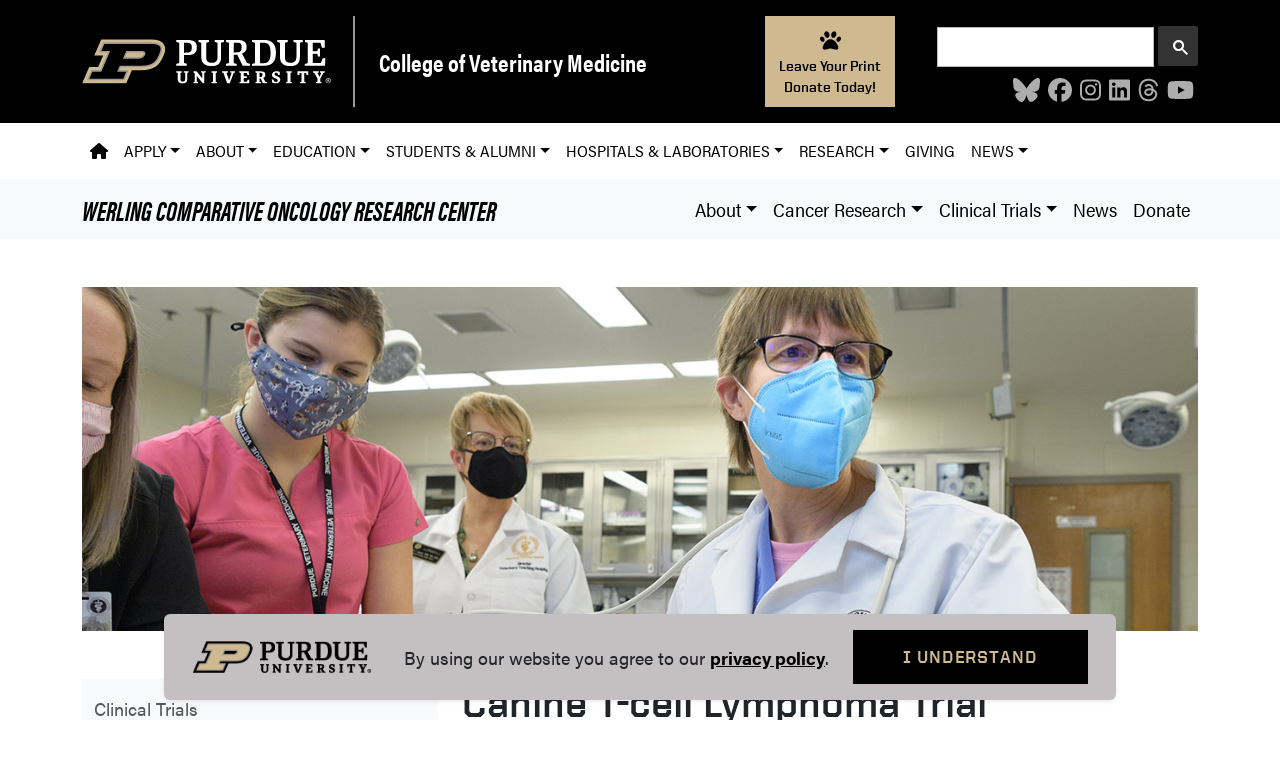

--- FILE ---
content_type: text/html; charset=UTF-8
request_url: https://www.vet.purdue.edu/wcorc/clinical-trials/canine-t-cell-lymphoma.php
body_size: 8658
content:
  <!DOCTYPE html>
<html class="html-no-js" data-theme="light" data-user-agent="" dir="ltr" id="html-page-top" lang="en">
    

    
        








         <head><title>Canine T-cell Lymphoma Trial - College of Veterinary Medicine - Purdue University</title>
<meta name="google-site-verification" content="t1hn49XnMoqMwTEmTIX-mYp1lABqm8ddwJE_datnwKU" />
<!-- Google Tag Manager -->
<script>(function(w,d,s,l,i){w[l]=w[l]||[];w[l].push({'gtm.start':
new Date().getTime(),event:'gtm.js'});var f=d.getElementsByTagName(s)[0],
j=d.createElement(s),dl=l!='dataLayer'?'&l='+l:'';j.async=true;j.src=
'https://www.googletagmanager.com/gtm.js?id='+i+dl;f.parentNode.insertBefore(j,f);
})(window,document,'script','dataLayer','GTM-P6SGSJ3');</script>
<!-- End Google Tag Manager --><meta charset="UTF-8">
<meta name="description" content="Learn the details of the canine T-cell lymphoma trial conducted by the Werling Comparative Oncology Research Center (WCORC).">
<meta name="author" content="Purdue Veterinary Medicine">
<meta name="viewport" content="width=device-width, initial-scale=1">
<meta name="twitter:card" value="summary" />
<meta name="twitter:site" content="@pucvm" />
<meta name="twitter:creator" content="@pucvm" />
<meta property="og:title" content="Canine T-cell Lymphoma Trial" />
<meta property="og:description" content="Learn the details of the canine T-cell lymphoma trial conducted by the Werling Comparative Oncology Research Center (WCORC)." />
<meta property="og:url" content="https://vet.purdue.edu/wcorc/clinical-trials/canine-t-cell-lymphoma.php" />
<meta property="og:type" content="website" />
<meta property="og:image" content="https://vet.purdue.edu/wcorc/images/banners/wcorc-banner-03.jpg">
<meta property="og:site_name" content="Purdue University College of Veterinary Medicine" />
<meta property="og:locale" content="en_US" />
<meta property="fb:app_id" content="966242223397117" />
<meta name="og:email" content="vetwebteam@purdue.edu" />
<meta name="og:phone_number" content="765-494-7607" />
<meta name="og:latitude" content="40.419461" />
<meta name="og:longitude" content="-86.914797" />
<meta name="og:street-address" content="625 Harrison Street" />
<meta name="og:locality" content="West Lafayette" />
<meta name="og:region" content="IN" />
<meta name="og:postal-code" content="47907" />
<meta name="og:country-name" content="USA" />


<link rel="apple-touch-startup-image" href="https://vet.purdue.edu/files/images/pvm-seal-57x57.png" />
<link rel="apple-touch-icon" sizes="144x144" href="https://vet.purdue.edu/files/images/pvm-seal-144x144.png" />
<link rel="apple-touch-icon" sizes="114x114" href="https://vet.purdue.edu/files/images/pvm-seal-114x114.png" />
<link rel="apple-touch-icon" sizes="57x57" href="https://vet.purdue.edu/files/images/pvm-seal-57x57.png" />
<link href="https://vet.purdue.edu/favicon.ico" rel="shortcut icon" />
<link href="https://www.purdue.edu/purdue/fonts/united-sans/united-sans.css" rel="stylesheet" />
<link href="https://use.typekit.net/ghc8hdz.css" rel="stylesheet" type="text/css" />
<link rel="stylesheet" href="https://cdnjs.cloudflare.com/ajax/libs/font-awesome/6.6.0/css/all.min.css" integrity="sha512-Kc323vGBEqzTmouAECnVceyQqyqdsSiqLQISBL29aUW4U/M7pSPA/gEUZQqv1cwx4OnYxTxve5UMg5GT6L4JJg==" crossorigin="anonymous">
<link rel="stylesheet" href="https://cdn.jsdelivr.net/npm/bootstrap@5.3.6/dist/css/bootstrap.min.css" integrity="sha256-oxqX0LQclbvrsJt8IymkxnISn4Np2Wy2rY9jjoQlDEg=" crossorigin="anonymous">
    <link href="https://vet.purdue.edu/css/omega.css" rel="stylesheet" type="text/css" /> 
<link href="https://vet.purdue.edu/wcorc/css/wcorc.css" rel="stylesheet" type="text/css" /><style>

</style></head> 


         <body>
<a href="#main-content" class="visually-hidden-focusable">Skip to main content</a>
<!-- Google Tag Manager (noscript) -->
<noscript><iframe src="https://www.googletagmanager.com/ns.html?id=GTM-P6SGSJ3"
height="0" width="0" style="display:none;visibility:hidden"></iframe></noscript>
<!-- End Google Tag Manager (noscript) --><header id="black-header" class="py-3">
    <div class="container">
        <div class="row">
            <div id="pu-logo-container" class="col-xs-12 col-lg-3 pb-md-0 d-flex pe-lg-4 justify-content-center align-items-center">
                <a class="d-block" href="https://www.purdue.edu/"><img id="pu-logo" class="img-fluid w-100" alt="Purdue University" src="/files/images/PU-H.svg" tabindex="-1" /></a>
            </div>
            <div id="department-container" class="col-xs-12 mt-2 col-lg-4 my-lg-0 d-flex justify-content-center align-items-center ps-lg-4 justify-content-lg-start">
                   <a class="department-title fs-4" href="/">College of Veterinary Medicine</a>
            </div>
            <div id="donate-button-container" class="col-xs-12 p-3 p-lg-0 col-lg-2 d-lg-flex justify-content-end align-items-center d-none d-lg-block d-print-none">
                  <a href="https://purdue.vet/Leave-Print-Box" class="donate-button m-auto ga-pvm-event" data-action="give" data-audience="prospective-donors" data-category="giving" data-event="leave-a-print">
                      <i class="m-1 p-0 fa fa-paw fa-xl" aria-hidden="true"></i>
                      <p class="m-0 p-0">Leave Your Print</p>
                      <p class="m-0 p-0">Donate Today!</p>
                  </a>
            </div>
            <div class="col-xs-12 col-lg-3 mt-2 mt-sm-auto d-print-none">
                <script async src="https://cse.google.com/cse.js?cx=004085119441458718595:doq3z3__wf4"></script>
                <div class="gcse-searchbox-only"></div>
                <ul class="header-social-icons list-unstyled d-flex flex-row justify-content-center justify-content-lg-end fs-4 my-0 d-print-none">
                    



                        <li class="mx-1"><a href="https://pucvm.bsky.social/" target="_blank"><i class="fa-brands fa-bluesky" title="BlueSky"></i></a></li>
                                            <li class="mx-1"><a href="https://www.facebook.com/pucvm/" target="_blank"><i class="fa-brands fa-facebook" title="Facebook"></i></a></li>
                                            <li class="mx-1"><a href="https://www.instagram.com/pucvm" target="_blank"><i class="fa-brands fa-instagram" title="Instagram"></i></a></li>
                                            <li class="mx-1"><a href="https://www.linkedin.com/company/pucvm" target="_blank"><i class="fa-brands fa-linkedin" title="LinkedIn"></i></a></li>
                                            <li class="mx-1"><a href="https://www.threads.net/@pucvm" target="_blank"><i class="fa-brands fa-threads" title="Threads"></i></a></li>
                                            <li class="mx-1"><a href="https://www.youtube.com/c/PurdueVeterinaryMedicine" target="_blank"><i class="fa-brands fa-youtube" title="YouTube"></i></a></li>
                                    </ul>
            </div>
        </div>
    </div>
</header>



    
        
                        
    
        
        
            
                
        
        
        
        
        
            
                        
    
        
        
            
            
        
        
        
                        
    
        
        
            
            
        
        
        
                        
    
        
        
            
            
        
        
        
                        
    
        
        
            
            
        
        
        
                        
    
        
        
            
            
        
        
        
                        
    
        
        
            
            
        
        
        
                        
    
        
        
            
            
        
        
        
                        
    
        
        
            
            
        
        
        
            
                
        
            
                        
    
        
        
            
            
        
        
        
                        
    
        
        
            
            
        
        
        
                        
    
        
        
            
            
        
        
        
                        
    
        
        
            
            
        
        
        
                        
    
        
        
            
            
        
        
        
                        
    
        
        
            
            
        
        
        
                        
    
        
        
            
            
        
        
        
                        
    
        
        
            
            
        
        
        
                        
    
        
        
            
            
        
        
        
                        
    
        
        
            
            
        
        
        
            
                
        
            
                        
    
        
        
            
            
        
        
        
                        
    
        
        
            
            
        
        
        
                        
    
        
        
            
            
        
        
        
                        
    
        
        
            
            
        
        
        
                        
    
        
        
            
            
        
        
        
                        
    
        
        
            
            
        
        
        
                        
    
        
        
            
            
        
        
        
            
                
        
            
                        
    
        
        
            
            
        
        
        
                        
    
        
        
            
            
        
        
        
                        
    
        
        
            
            
        
        
        
                        
    
        
        
            
            
        
        
        
                        
    
        
        
            
            
        
        
        
                        
    
        
        
            
            
        
        
        
                        
    
        
        
            
            
        
        
        
                        
    
        
        
            
            
        
        
        
                        
    
        
            
            
            
        
                            
        
                        
    
        
            
            
            
        
                            
        
            
                
        
            
                        
    
        
        
                            
                            
            
        
                            
        
                        
    
        
        
            
            
        
        
        
                        
    
        
        
            
            
        
        
        
                        
    
        
        
            
            
        
        
        
                        
    
        
        
            
            
        
        
        
                        
    
        
        
            
            
        
        
        
                        
    
        
        
            
            
        
        
        
                        
    
        
        
            
            
        
        
        
                        
    
        
        
            
            
        
        
        
                        
    
        
        
            
            
        
        
        
            
                
        
            
                        
    
        
        
            
            
        
        
        
                        
    
        
        
            
            
        
        
        
                        
    
        
        
            
            
        
        
        
                        
    
        
        
            
            
        
        
        
                        
    
        
        
            
            
        
        
        
                        
    
        
        
            
            
        
        
        
            
                
        
                        
    
        
        
            
            
        
        
        
        
        
            
                        
    
        
        
            
            
        
        
        
                        
    
        
        
            
            
        
        
        
            
            

  

<nav id="primary-navigation-container" class="navbar d-print-none navbar-light navbar-expand-lg">
          <div class="container justify-content-end"><span class="navbar-brand d-lg-none">Main Menu</span><button class="navbar-toggler" type="button" data-bs-toggle="collapse" data-bs-target="#primary-navigation" aria-controls="primary-navigation" aria-expanded="false" aria-label="Toggle navigation">
          <span class="navbar-toggler-icon"></span>
        </button><div class="collapse navbar-collapse" id="primary-navigation">
          <ul class="navbar-nav mb-2 mb-lg-0"><li class="nav-item">
                    <a href="/"class="nav-link "><i class="fas fa-home" title="PVM Homepage"></i></a>
                </li><li class="nav-item dropdown">
                    <a class="nav-link dropdown-toggle " href="#" id="ApplyDropdown" role="button" data-bs-toggle="dropdown" aria-expanded="false">Apply</a>
                  <ul class="dropdown-menu" aria-labelledby="ApplyDropdown"><li><a href="/dvm/ready-to-apply.php"class="dropdown-item ">Doctor of Veterinary Medicine (DVM)</a></li><li><a href="/vettech/distance-learning/"class="dropdown-item ">Veterinary Technology Distance Learning</a></li><li><a href="/vettech/on-campus/"class="dropdown-item ">Veterinary Technology On-Campus</a></li><li><a href="/financial-aid/"class="dropdown-item ">Financial Aid</a></li><li><a href="/boilervetcamp/"class="dropdown-item ">Boiler Vet Camp</a></li><li><a href="/vetup/"class="dropdown-item ">Vet Up!</a></li><li><a href="/veterinary-scholars/"class="dropdown-item ">Veterinary Research Scholars Summer Program</a></li><li><a href="/about/careers.php"class="dropdown-item ">Job Opportunities</a></li></ul>
                </li><li class="nav-item dropdown">
                    <a class="nav-link dropdown-toggle " href="#" id="AboutDropdown" role="button" data-bs-toggle="dropdown" aria-expanded="false">About</a>
                  <ul class="dropdown-menu" aria-labelledby="AboutDropdown"><li><a href="/about/"class="dropdown-item ">About Purdue Veterinary Medicine</a></li><li><a href="/about/our-people/leadership.php"class="dropdown-item ">Leadership</a></li><li><a href="/about/academics/"class="dropdown-item ">Academic Departments</a></li><li><a href="/about/service-units/"class="dropdown-item ">Administration &amp; Service Units</a></li><li><a href="/engagement/"class="dropdown-item ">Community Engagement</a></li><li><a href="/global/"class="dropdown-item ">Global Engagement</a></li><li><a href="/about/our-people/awards/"class="dropdown-item ">Awards &amp; Recognition</a></li><li><a href="/directory/"class="dropdown-item ">Faculty &amp; Staff Directory</a></li><li><a href="/about/contact.php"class="dropdown-item ">Contact &amp; Directions</a></li><li><a href="/about/career-resources.php"class="dropdown-item ">Career Resources</a></li></ul>
                </li><li class="nav-item dropdown">
                    <a class="nav-link dropdown-toggle " href="#" id="EducationDropdown" role="button" data-bs-toggle="dropdown" aria-expanded="false">Education</a>
                  <ul class="dropdown-menu" aria-labelledby="EducationDropdown"><li><a href="/education/"class="dropdown-item ">Educational Programs</a></li><li><a href="/dvm/"class="dropdown-item ">Doctor of Veterinary Medicine (DVM) Program</a></li><li><a href="/vettech/"class="dropdown-item ">Veterinary Technology Program</a></li><li><a href="/education/index.php#undergraduate"class="dropdown-item ">Undergraduate &amp; Post-Baccalaureate Programs</a></li><li><a href="/education/index.php#graduate-research-programs"class="dropdown-item ">Graduate &amp; Postgraduate Programs</a></li><li><a href="/vcs/match/"class="dropdown-item ">Internship &amp; Residency Programs</a></li><li><a href="/ce/"class="dropdown-item ">Continuing Education</a></li></ul>
                </li><li class="nav-item dropdown">
                    <a class="nav-link dropdown-toggle " href="#" id="StudentsampAlumniDropdown" role="button" data-bs-toggle="dropdown" aria-expanded="false">Students &amp; Alumni</a>
                  <ul class="dropdown-menu" aria-labelledby="StudentsampAlumniDropdown"><li><a href="/alumni/pvaa/"class="dropdown-item ">Alumni Association</a></li><li><a href="/alumni/events/"class="dropdown-item ">Alumni Events</a></li><li><a href="/about/career-resources.php"class="dropdown-item ">Career Resources</a></li><li><a href="/student-success/counseling/"class="dropdown-item ">Counseling &amp; Wellness</a></li><li><a href="/alumni/yearbook/"class="dropdown-item ">PVM Yearbook</a></li><li><a href="/student-organizations/"class="dropdown-item ">Student Organizations</a></li><li><a href="/student-success/"class="dropdown-item ">Student Success</a></li><li><a href="/vet-shoppe/"class="dropdown-item ">The Vet Shoppe</a></li><li><a href="https://www.purdue.edu/registrar/currentStudents/transcripts.html" target="_blank"class="dropdown-item ">Transcripts</a></li><li><a href="https://www.lib.purdue.edu/libraries/vetmed" target="_blank"class="dropdown-item ">Veterinary Medical Library</a></li></ul>
                </li><li class="nav-item dropdown">
                    <a class="nav-link dropdown-toggle " href="#" id="HospitalsampLaboratoriesDropdown" role="button" data-bs-toggle="dropdown" aria-expanded="false">Hospitals &amp; Laboratories</a>
                  <ul class="dropdown-menu" aria-labelledby="HospitalsampLaboratoriesDropdown"><li><a href="/hospital/emergencies.php" style="color: red !important;"class="dropdown-item ">Emergencies 24/7</a></li><li><a href="/addl/"class="dropdown-item ">Animal Disease Diagnostic Laboratory</a></li><li><a href="/hospital/"class="dropdown-item ">Purdue University Veterinary Hospital</a></li><li><a href="/hospital/equine/"class="dropdown-item ">Equine Hospital</a></li><li><a href="/hospital/farm-animal/"class="dropdown-item ">Farm Animal Hospital</a></li><li><a href="/hospital/small-animal/"class="dropdown-item ">Small Animal Hospital</a></li><li><a href="/equine/"class="dropdown-item ">Caesars Entertainment Equine Specialty Hospital - Shelbyville</a></li><li><a href="/hospital/referring-veterinarians/"class="dropdown-item ">Veterinarians &amp; Referrals</a></li><li><a href="/hospital/virtual-tour/"class="dropdown-item ">Hospital Virtual Tours</a></li><li><a href="https://vet.purdue.edu/hospital/app/client-portal/app/"class="dropdown-item ">Client Portal</a></li></ul>
                </li><li class="nav-item dropdown">
                    <a class="nav-link dropdown-toggle " href="#" id="ResearchDropdown" role="button" data-bs-toggle="dropdown" aria-expanded="false">Research</a>
                  <ul class="dropdown-menu" aria-labelledby="ResearchDropdown"><li><a href="/research/"class="dropdown-item ">Office of Research</a></li><li><a href="/research/research-programs.php"class="dropdown-item ">Signature Research Programs</a></li><li><a href="/discovery/"class="dropdown-item ">Research Centers &amp; Labs</a></li><li><a href="/onehealth/"class="dropdown-item ">One Health</a></li><li><a href="/ctr/clinical-research/veterinary-clinical-trials.php"class="dropdown-item ">Veterinary Clinical Trials</a></li><li><a href="/research/faculty-services-and-resources/funding.php"class="dropdown-item ">Grant Proposals and Funding</a></li></ul>
                </li><li class="nav-item">
                    <a href="/giving/"class="nav-link ">Giving</a>
                </li><li class="nav-item dropdown">
                    <a class="nav-link dropdown-toggle " href="#" id="NewsDropdown" role="button" data-bs-toggle="dropdown" aria-expanded="false">News</a>
                  <ul class="dropdown-menu" aria-labelledby="NewsDropdown"><li><a href="/news/"class="dropdown-item ">Purdue Veterinary Medicine News</a></li><li><a href="/about/service-units/communications.php"class="dropdown-item ">Communications &amp; Public Affairs</a></li></ul>
                </li></ul><a href="https://purdue.vet/Leave-Print-Box" target="_blank" class="button button--gold w-100 d-lg-none mb-2 mt-1"><i class="fa-solid fa-paw me-2"></i> Leave a Print. Donate Today!</a></div>
          </div>
        </nav><nav id="secondary-navigation-container" class="navbar d-print-none sticky-top navbar-light bg-light navbar-expand-lg">
          <div class="container justify-content-end"><a class="navbar-brand text-uppercase fw-bold fst-italic fs-3" href="/wcorc/"><span class="d-none d-sm-inline-block">Werling Comparative Oncology Research Center</span><span class="d-sm-none">WCORC</span><span class="d-lg-none">&nbsp;Menu</span></a><button class="navbar-toggler" type="button" data-bs-toggle="collapse" data-bs-target="#secondary-navigation" aria-controls="secondary-navigation" aria-expanded="false" aria-label="Toggle navigation">
          <span class="navbar-toggler-icon"></span>
        </button><div class="collapse navbar-collapse" id="secondary-navigation">
          <ul class="navbar-nav ms-auto mb-2 mb-lg-0"><li class="nav-item dropdown">
                    <a class="nav-link dropdown-toggle " href="#" id="AboutDropdown" role="button" data-bs-toggle="dropdown" aria-expanded="false">About</a>
                  <ul class="dropdown-menu dropdown-menu-right" aria-labelledby="AboutDropdown"><li><a href="/wcorc/about/what-is-the-wcorc.php"class="dropdown-item ">What is the WCORC?</a></li><li><a href="/wcorc/about/staff.php"class="dropdown-item ">Our Team</a></li><li><a href="/wcorc/about/residency.php"class="dropdown-item ">Residency</a></li><li><a href="/wcorc/about/appointment-reminders.php"class="dropdown-item ">Appointment Reminders</a></li><li><a href="/wcorc/bladder-cancer-screenings.php"class="dropdown-item ">Bladder Cancer Screenings</a></li></ul>
                </li><li class="nav-item dropdown">
                    <a class="nav-link dropdown-toggle " href="#" id="CancerResearchDropdown" role="button" data-bs-toggle="dropdown" aria-expanded="false">Cancer Research</a>
                  <ul class="dropdown-menu dropdown-menu-right" aria-labelledby="CancerResearchDropdown"><li><a href="/wcorc/cancer-research/"class="dropdown-item ">Cancer Research</a></li><li><a href="/wcorc/cancer-research/canine-lymphoma-research.php"class="dropdown-item ">Canine Lymphoma Research</a></li><li><a href="/wcorc/cancer-research/canine-urinary-bladder-cancer-research.php"class="dropdown-item ">Canine Urinary Bladder Cancer Research</a></li><li><a href="/wcorc/cancer-research/cotc.php"class="dropdown-item ">Comparative Oncology Trials Consortium</a></li><li><a href="/wcorc/cancer-research/oncology-legacy-program.php"class="dropdown-item ">Oncology Legacy Program</a></li></ul>
                </li><li class="nav-item dropdown">
                    <a class="nav-link dropdown-toggle " href="#" id="ClinicalTrialsDropdown" role="button" data-bs-toggle="dropdown" aria-expanded="false">Clinical Trials</a>
                  <ul class="dropdown-menu dropdown-menu-right" aria-labelledby="ClinicalTrialsDropdown"><li><a href="/wcorc/clinical-trials/"class="dropdown-item ">Clinical Trials</a></li><li><a href="/wcorc/clinical-trials/canine-lymphoma.php"class="dropdown-item ">Canine Lymphomas</a></li><li><a href="/wcorc/clinical-trials/canine-urinary-bladder-cancer.php"class="dropdown-item ">Canine Urinary Bladder Cancer</a></li><li><a href="/wcorc/clinical-trials/canine-osteosarcoma.php"class="dropdown-item ">Canine Osteosarcoma</a></li><li><a href="/wcorc/clinical-trials/immunotherapy-vaccine.php"class="dropdown-item ">Emerging Canine Cancer Studies</a></li><li><a href="/wcorc/clinical-trials/clinical-trials-faq.php"class="dropdown-item ">Clinical Trials FAQ</a></li></ul>
                </li><li class="nav-item">
                    <a href="/wcorc/news/index.php"class="nav-link ">News</a>
                </li><li class="nav-item">
                    <a href="https://purdue.vet/support-wcorc" target="_blank"class="nav-link ">Donate</a>
                </li></ul></div>
          </div>
        </nav><main id="main-content"> 
        
        <div class="container py-5">
<div class="row">
<div class="col"><img alt="" class="img-fluid mb-5" height="400" src="../images/banners/wcorc-banner-03.jpg" width="1296"/></div>
</div>
<div class="row">
<div class="col-xs-12 col-md-4 order-2 order-sm-1"><nav class="navbar d-print-none navbar-light bg-light mb-5" id="sidenav">
  <div class="container-fluid">
    <div class="navbar-collapse collapse show" id="navbarNav">
        <ul class="navbar-nav">
        <li class="navbar-nav"><a href="/wcorc/clinical-trials/index.php" class="nav-link" >Clinical Trials</a></li><li class="navbar-nav"><a href="/wcorc/clinical-trials/canine-lymphoma.php" class="nav-link" >Canine Lymphomas</a></li><li class="navbar-nav"><a href="/wcorc/clinical-trials/canine-urinary-bladder-cancer.php" class="nav-link" >Canine Urinary Bladder Cancer</a></li><li class="navbar-nav"><a href="/wcorc/clinical-trials/canine-osteosarcoma.php" class="nav-link" >Canine Osteosarcoma</a></li><li class="navbar-nav"><a href="/wcorc/clinical-trials/immunotherapy-vaccine.php" class="nav-link" >Emerging Canine Cancer Studies</a></li><li class="navbar-nav"><a href="/wcorc/clinical-trials/clinical-trials-faq.php" class="nav-link" >Clinical Trials FAQ</a></li>      </ul>
    </div>
  </div>
</nav>
</div>
<div class="col-xs-12 col-md-8 order-1 order-sm-2">
<h1>Canine T-cell Lymphoma Trial</h1>
<h2>Biodynamic Testing of Chemotherapy Sensitivity in Dogs Receiving Gemcitabine for Cutaneous T-cell Lymphoma</h2>
<h3>Principal Investigator</h3>
<p>Dr. Michael Childress, Professor of Comparative Oncology</p>
<h3>Background</h3>
<p>Epitheliotropic cutaneous T-cell lymphoma (ETCL) in dogs is a skin cancer for which few effective therapies exist. The chemotherapy drug gemcitabine is commonly used to treat humans with this cancer. Although gemcitabine has been shown to be well-tolerated in dogs, its use as a treatment for dogs with ETCL has not been described.</p>
<p>In this clinical trial, we will enroll 10 dogs with ETCL to test the efficacy of gemcitabine against this cancer. In addition, we will test the ability of a novel tissue imaging technology, biodynamic imaging (BDI), to predict the responsiveness of ETCL to gemcitabine.</p>
<p>We have shown in previous studies BDI predicts the response of primary nodal lymphomas in dogs to chemotherapy with approximately 80-90% accuracy. This will be the first time that BDI is used to predict the response of canine ETCL to a chemotherapy drug.</p>
<p>All dogs enrolled in this study will undergo biopsy of one or more skin tumors at the time of trial entry to provide tissue for BDI. All dogs will then receive 6 gemcitabine infusions over a period of 8 weeks while participating in this study.</p>
<h3>Eligibility for Dogs to Participate in the Study</h3>
<ul>
<li>Histopathologically-confirmed ETCL (tumors diagnosed outside of Purdue must undergo pathology review at the Purdue Animal Disease Diagnostic Laboratory (ADDL) before dogs can be enrolled)</li>
<li>Dogs with any stage of disease are eligible. However, dogs must have at least 2 grossly apparent ETCL lesions, one of which must be suitable for biopsy to provide tissue for BDI.</li>
<li>No chemotherapy or radiotherapy in the past 2 weeks. Dogs must not have received any corticosteroids for at least 7 days prior to study enrollment.</li>
<li>Expected survival of at least 2 months with treatment</li>
<li>Absence of serious comorbid disease</li>
</ul>
<h3>Exclusion Criteria</h3>
<ul>
<li>Non-epitheliotropic cutaneous T-cell lymphoma or other cutaneous lymphomas</li>
<li>Disease lesions too limited for biopsy</li>
<li>Organ dysfunction considered likely to affect tolerability of sedation/biopsy or gemcitabine:
<ul>
<li>Hematocrit &lt;25%</li>
<li>Neutrophils &lt;2,500/ml</li>
<li>Platelets &lt;50,000/ml</li>
<li>Creatinine &#8805;2.1 mg/dl</li>
<li>Increased bilirubin</li>
<li>Serum ALT &gt;4X normal without concurrent increase in ALP</li>
<li>Evidence of hepatic synthetic failure</li>
<li>Clinically evident coagulopathy</li>
<li>Serious cardiorespiratory disease</li>
<li>Prior chemotherapy or radiotherapy within past 14 days</li>
<li>Prior prednisone or other glucocorticoids within past 7 days</li>
<li>Body weight &lt;15 kg</li>
</ul>
</li>
</ul>
<h3>Financial Support</h3>
<ul>
<li>Pet owners will be responsible for $100 towards the cost of initial office visit and clinical evaluation to determine their dog&#8217;s eligibility for participation in the study (normal cost approximately $450).</li>
<li>Pet owners will be responsible for $25 for each gemcitabine treatment given to their dog while it is enrolled in the study, up to a maximum of 6 treatments (normal cost approximately $200 per treatment).</li>
</ul>
<h3>Trial Status</h3>
<p>Actively Recruiting</p>
<h3>Questions</h3>
<p>Please call Ms. Araynna Holland, Clinical Trials Nurse, at 765-494-1130 and leave a call back message or call 765-494-1107 and ask for Dr. Michael Childress.</p>
</div>
</div>
</div>



         


    
        
            
                        
    
        
            
            
        
                            
        
                        
    
        
            
            
        
                            
        
                        
    
        
            
            
        
                            
        
                        
    
        
            
            
        
                            
        
                        
    
        
            
            
        
                            
        
                        
    
        
            
            
        
                            
        
            
                
        
            
                        
    
        
            
            
        
                            
        
                        
    
        
            
            
        
                            
        
                        
    
        
            
            
        
                            
        
                        
    
        
            
            
        
                            
        
                        
    
        
            
            
        
                            
        
                        
    
        
            
            
        
                            
        
            
                
        
            
                        
    
        
        
            
        
        
        
                        
    
        
        
            
        
        
        
                        
    
        
        
            
        
        
        
                        
    
        
        
            
        
        
        
                        
    
        
        
            
        
        
        
                        
    
        
        
            
        
        
        
            
                
        
            
                        
    
        
            
            
        
                            
        
                        
    
        
        
            
        
        
        
                        
    
        
            
            
        
                            
        
                        
    
        
        
            
        
        
        
                        
    
        
            
            
        
                            
        
                        
    
        
        
            
        
        
        
            
            

  

</main>
<footer class="d-print-none">
    <div id="primary-footer" class="primary-footer" style="background-color: #000;">
        <div class="container">
            <div class="row row-cols-lg-5">
                <div class="col-xs-12 text-center mt-3 col-sm-6 text-sm-start col-md-3"><h2 class="primary-footer__title">Communication</h2><ul class="primary-footer__list list-unstyled"><li><a target=_blank href="https://one.purdue.edu/">OneCampus Portal</a></li><li><a target=_blank href="https://purdue.brightspace.com/">Brightspace</a></li><li><a target=_blank href="https://www.purdue.edu/boilerconnect/">BoilerConnect</a></li><li><a target=_blank href="https://portal.office.com/">Office 365</a></li><li><a target=_blank href="https://outlook.office.com/">Outlook</a></li><li><a target=_blank href="https://mypurdue.purdue.edu/">myPurdue</a></li></ul></div>                <div class="col-xs-12 text-center mt-3 col-sm-6 text-sm-start col-md-3"><h2 class="primary-footer__title">Campus</h2><ul class="primary-footer__list list-unstyled"><li><a target=_blank href="https://www.purdue.edu/purdue/faculty_staff/index.php">Faculty &amp; Staff</a></li><li><a target=_blank href="https://www.purdue.edu/hr/?_ga=2.68931797.513909396.1697457680-1076689393.1658846189">Human Resources</a></li><li><a target=_blank href="https://www.purdue.edu/purdue/careers/index.php">Purdue Careers</a></li><li><a target=_blank href="https://www.purdue.edu/purdue/about/colleges_schools.php">Colleges &amp; Schools</a></li><li><a target=_blank href="https://www.purdue.edu/directory/">Purdue Directory</a></li><li><a target=_blank href="https://www.purdue.edu/campus_map/">Campus Map</a></li></ul></div>                <div class="col-xs-12 text-center mt-3 col-sm-6 text-sm-start col-md-3"><h2 class="primary-footer__title">Education</h2><ul class="primary-footer__list list-unstyled"><li><a href="/dvm/">Veterinary Medicine</a></li><li><a href="/vettech/">Veterinary Technology</a></li><li><a href="/education/index.php#graduate-research-programs">Graduate Programs</a></li><li><a href="/education/index.php#internships">Residency &amp; Internships</a></li><li><a href="/engagement/">Community Engagement</a></li><li><a href="/ce/">Continuing Education</a></li></ul></div>                <div class="col-xs-12 text-center mt-3 col-sm-6 text-sm-start col-md-3"><h2 class="primary-footer__title">Resources</h2><ul class="primary-footer__list list-unstyled"><li><a target=_blank href="https://purdue0.sharepoint.com/sites/PVM/SitePages/Home.aspx">Intranet</a></li><li><a href="/about/career-resources.php">PVM Careers</a></li><li><a target=_blank href="https://purdue0.sharepoint.com/sites/pvmconnect/">PVM Connect</a></li><li><a href="/directory/">PVM Directory</a></li><li><a target=_blank href="https://www.lib.purdue.edu/libraries/vetmed/">Veterinary Medical Library</a></li><li><a href="/about/veterinary-services/">Hospital &amp; Diagnostic Services</a></li></ul></div>                <div class="col-xs-12 mt-3">
                    <div class="text-center">
                        <a href="/"><img class="d-block m-auto mb-3" alt="Purdue Veterinary Medicine" src="/files/images/footer-logo.png"></a>
                        <hr style="color: #474747; opacity: 1; width: 80%; margin: auto; margin-bottom: 1em;" />
                        <ul class="primary-footer__social-icons list-unstyled d-flex flex-row justify-content-center fs-4">
                            



                                <li class="mx-1"><a href="https://pucvm.bsky.social/" target="_blank"><i class="fa-brands fa-bluesky" title="BlueSky"></i></a></li>
                                                            <li class="mx-1"><a href="https://www.facebook.com/pucvm/" target="_blank"><i class="fa-brands fa-facebook" title="Facebook"></i></a></li>
                                                            <li class="mx-1"><a href="https://www.instagram.com/pucvm" target="_blank"><i class="fa-brands fa-instagram" title="Instagram"></i></a></li>
                                                            <li class="mx-1"><a href="https://www.linkedin.com/company/pucvm" target="_blank"><i class="fa-brands fa-linkedin" title="LinkedIn"></i></a></li>
                                                            <li class="mx-1"><a href="https://www.threads.net/@pucvm" target="_blank"><i class="fa-brands fa-threads" title="Threads"></i></a></li>
                                                            <li class="mx-1"><a href="https://www.youtube.com/c/PurdueVeterinaryMedicine" target="_blank"><i class="fa-brands fa-youtube" title="YouTube"></i></a></li>
                                                    </ul>
                    </div>
                </div>
            </div>
        </div>
    </div>
    <div id="secondary-footer" class="secondary-footer overflow-hidden p-4 text-center">
        <div class="container">
                        <div class="row">
                <div class="col">
                    <p>Purdue University College of Veterinary Medicine, 625 Harrison Street, West Lafayette, IN 47907, <a href="tel:765-494-7607">765-494-7607</a></p>
                    <p><a href="https://www.purdue.edu/purdue/disclaimer.php" target="_blank">&#169; 2026 Purdue University</a> All Rights Reserved | <a href="https://www.purdue.edu/home/integrity_statement/" target="_blank">Integrity Statement</a> | <a href="https://www.purdue.edu/home/ea_eou_statement/" target="_blank">EA/EO University</a> | <a href="https://collegescorecard.ed.gov/school/fields/?243780-Purdue-University-Main-Campus" target="_blank">DOE Degree Scorecards</a> | <a href="https://www.purdue.edu/securepurdue/security-programs/copyright-policies/reporting-alleged-copyright-infringement.php" target="_blank">Copyright Complaints</a> | <a href="/privacy-notice.php">Privacy Policy</a></p>
                    <p><a href="/about/service-units/communications.php">Maintained by Purdue Veterinary Medicine Communications</a>. If you have trouble accessing this page because of a disability, please <a href="mailto:vetwebteam@purdue.edu">report an accessibility issue</a>.</p>
                </div>
            </div>
        </div>
    </div>
</footer>
<div class="container text-center privacy-banner fixed-bottom d-print-none" style="display: none; bottom: 20px;">
  <div class="row justify-content-center">
    <div class="col-auto">
        <div class="privacy-banner-container rounded shadow-sm row row-cols-1 row-cols-sm-3 gy-3 gy-lg-0 justify-content-center align-items-center p-3 mx-0" style="z-index: 10000; background-color: #C4BFC0;">
            <div class="col-12 col-sm-auto">
                <img src="/files/images/purdue-logo.png" alt="Purdue University" class="img-fluid me-2" style="max-width:180px;">
            </div>
            <div class="col-12 col-sm-auto">
                <p class="m-0">By using our website you agree to our <a class="a--black" href="/privacy-notice.php">privacy policy</a>.
                </p>
            </div>
            <div class="col-12 col-sm-auto">
                <button class="button privacy-accept-button">I Understand</button>
            </div>
        </div>
    </div>
  </div>
</div>
<script src="https://cdn.jsdelivr.net/npm/bootstrap@5.3.6/dist/js/bootstrap.bundle.min.js" integrity="sha256-y3ibfOyBqlgBd+GzwFYQEVOZdNJD06HeDXihongBXKs=" crossorigin="anonymous"></script>
<script>
    <!-- Enable Bootstrap Tooltips -->
    var tooltipTriggerList = [].slice.call(document.querySelectorAll('[data-bs-toggle="tooltip"]'));
    var tooltipList = tooltipTriggerList.map(function (tooltipTriggerEl) {
      return new bootstrap.Tooltip(tooltipTriggerEl);
    });
</script>
<script src="https://cdnjs.cloudflare.com/ajax/libs/font-awesome/6.6.0/js/all.min.js" integrity="sha512-6sSYJqDreZRZGkJ3b+YfdhB3MzmuP9R7X1QZ6g5aIXhRvR1Y/N/P47jmnkENm7YL3oqsmI6AK+V6AD99uWDnIw==" crossorigin="anonymous"></script>
<script src="https://cdn.jsdelivr.net/npm/js-cookie@3.0.5/dist/js.cookie.min.js" integrity="sha256-WCzAhd2P6gRJF9Hv3oOOd+hFJi/QJbv+Azn4CGB8gfY=" crossorigin="anonymous"></script>
<script src="/js/anchor-link-navigation.js"></script>
<script src="/js/section-alert.js"></script>
<script src="/js/schedule.js"></script>
<script src="/js/privacy-banner.js"></script>
<script src="/js/external-links.js"></script>
</body> 


</html>

--- FILE ---
content_type: text/css
request_url: https://vet.purdue.edu/css/omega.css
body_size: 7500
content:
body{font-family:acumin-pro,"Franklin Gothic",sans-serif;font-size:1.125rem;overscroll-behavior:none;scroll-behavior:smooth}:target:before{content:"";display:block;height:80px;margin:-80px 0 0}h1{font-family:"United Sans",Impact,"Arial Black","sans serif";font-weight:bold}h2,h3,h4,h5,h6{font-family:acumin-pro-semi-condensed,"Franklin Gothic",sans-serif}h3{font-size:1.5rem}h4{font-size:1.25rem;font-weight:bold}a{font-weight:bold;color:#8e6f3e}a:hover{text-decoration:none;color:#8e6f3e}.a--black{color:#000}.a--black:hover{color:#000}.a--normal{font-weight:normal}#black-header{background-color:#000}#pu-logo-container{position:relative}@media(min-width: 992px){#pu-logo-container:after{position:absolute;content:"";width:2px;height:100%;right:0;top:0;background-color:#999}}@-moz-document url-prefix(){#pu-logo{min-width:300px}@media(min-width: 992px){#pu-logo{min-width:200px}}@media(min-width: 1200px){#pu-logo{min-width:240px}}@media(min-width: 1400px){#pu-logo{min-width:294px}}}#department-container{color:#fff;font-family:acumin-pro-condensed,"Franklin Gothic",sans-serif;letter-spacing:0;padding-left:1rem;padding-right:1rem}.department-title{color:#fff;text-decoration:none;min-height:44px;line-height:44px}.department-title:hover{color:inherit;text-decoration:inherit}.donate-button{display:flex;flex-direction:column;align-items:center;justify-content:center;background-color:#cfb991;color:#000;width:130px;padding:10px;font-size:14px;text-decoration:none;font-family:"United Sans",Impact,"Arial Black","sans serif";transition:all .3s ease}.donate-button:hover{color:#fff}.donate-button__icon{font-size:1.5rem}.donate-button__line1,.donate-button__line2,.donate-button__icon{padding:0;margin:0}.cse table.gsc-search-box td.gsc-input,table.gsc-search-box td.gsc-input{padding-right:2px !important}.cse .gsc-search-button-v2,.gsc-search-button-v2{font-size:16px !important;padding:6px 15px !important;width:40px !important;vertical-align:middle !important;border:none !important;margin-top:-1px !important;height:40px !important}.gsc-search-button-v2 svg{height:15px !important;width:15px !important}.gsc-search-button-v2,.gsc-search-button-v2:hover,.gsc-search-button-v2:focus{border-color:#000;background-color:#333;background-image:none;filter:none}.gsib_a{padding:5px 9px 4px 9px}#gsc-i-id1{background:none !important;height:30px !important}#gsc-i-id1::-webkit-input-placeholder{color:#fff}#gsc-i-id1:-ms-input-placeholder{color:#fff}#gsc-i-id1::placeholder{color:#fff}.header-social-icons a{color:#adadad;text-decoration:none}.header-social-icons a:hover{color:#fff}#primary-navigation{font-family:acumin-pro-semi-condensed,"Franklin Gothic",sans-serif;font-size:1rem}#primary-navigation .fa-home{width:1.25rem}#primary-navigation .nav-item{text-transform:uppercase}#primary-navigation .nav-link{color:#000;font-weight:normal;position:relative}#primary-navigation .nav-link:hover{text-decoration:underline}@media(min-width: 992px){#primary-navigation .nav-link:before{content:"";height:2px;width:100%;position:absolute;bottom:0;left:0;visibility:hidden;background:#8e6f3e;transform:scaleX(0);transition:all .25s cubic-bezier(1, 0.25, 0, 0.75) 0s}#primary-navigation .nav-item:hover .nav-link:before,#primary-navigation .dropdown .nav-link.show:before{visibility:visible;transform:scaleX(1)}#primary-navigation .nav-link:hover{text-decoration:none}}#primary-navigation .dropdown-menu{top:114%;border-radius:0;border-bottom-right-radius:5px;border-bottom-left-radius:5px;border-color:#c4bfc0;padding:0;z-index:9999}@media(max-width: 992px){#primary-navigation .dropdown-menu{border:0;background-color:rgba(0,0,0,0)}#primary-navigation .dropdown-menu .dropdown-item{white-space:unset}}#primary-navigation .dropdown-menu .dropdown-item:hover{background-color:rgba(0,0,0,0);color:#000;text-decoration:underline}@media(min-width: 992px){#primary-navigation .dropdown-menu li{border-top:1px solid #c4bfc0}#primary-navigation .dropdown-menu li:first-child{border-top:0}#primary-navigation .dropdown-menu .dropdown-item{color:#000;text-transform:none}#primary-navigation .dropdown-menu .dropdown-item:hover{background-color:#ededed;color:#000;text-decoration:none}}#secondary-navigation-container .navbar-brand{font-family:acumin-pro-extra-condensed,"Franklin Gothic",sans-serif;padding:0}#secondary-navigation{font-family:acumin-pro-semi-condensed,"Franklin Gothic",sans-serif;font-size:1rem}#secondary-navigation .nav-item{text-align:center}#secondary-navigation .nav-link{color:#000;font-weight:normal;position:relative;text-align:center}#secondary-navigation .nav-link.button{padding:.5rem;margin:auto .25rem}#secondary-navigation .nav-link:hover{background-color:rgba(0,0,0,0);color:#000;text-decoration:underline}@media(min-width: 992px){#secondary-navigation .nav-link:before{content:"";height:2px;width:100%;position:absolute;bottom:0;left:0;visibility:hidden;background:#8e6f3e;transform:scaleX(0);transition:all .25s cubic-bezier(1, 0.25, 0, 0.75) 0s}#secondary-navigation .nav-item:hover .nav-link:before,#secondary-navigation .dropdown .nav-link.show:before{visibility:visible;transform:scaleX(1)}#secondary-navigation .nav-item:hover .nav-link.button:before{visibility:hidden}#secondary-navigation .nav-link:hover{text-decoration:none}}#secondary-navigation .dropdown-item:hover{background-color:rgba(0,0,0,0);color:#000;text-decoration:underline}#secondary-navigation .dropdown-item:active{background-color:rgba(0,0,0,0);color:#000}#secondary-navigation .dropdown-menu-right{right:0;left:auto}#secondary-navigation .dropdown-menu{top:114%;border-radius:0;border-bottom-right-radius:5px;border-bottom-left-radius:5px;border-color:#c4bfc0;padding:0;z-index:9999}@media(max-width: 992px){#secondary-navigation .dropdown-menu{border:0;background-color:rgba(0,0,0,0)}}@media(min-width: 992px){#secondary-navigation .dropdown-menu li{border-top:1px solid #c4bfc0}#secondary-navigation .dropdown-menu li:first-child{border-top:0}#secondary-navigation .dropdown-menu .dropdown-item{color:#555960}#secondary-navigation .dropdown-menu .dropdown-item:hover{background-color:#ededed;color:#000;text-decoration:none}}.anchor-link-block{box-shadow:0 .5em 1em -0.125em rgba(0,0,0,.1),0 0px 0 1px rgba(0,0,0,.02)}.anchor-link-block>.anchor-link-block__to-top{display:none}@media(min-width: 768px){.anchor-link-block--sticky{position:sticky;top:6rem}.anchor-link-block--sticky>.anchor-link-block__to-top{display:block}.anchor-link-block--sticky-wo-section{position:sticky;top:2rem}.anchor-link-block--sticky-wo-section>.anchor-link-block__to-top{display:block}}.anchor-link-block__links{padding:0;margin:0;background:#fff;list-style-type:none}.anchor-link-block__link{display:block;font-family:acumin-pro,"Franklin Gothic",sans-serif;font-size:1rem;color:#555960;text-decoration:none;border-left:solid 5px #cfb991;padding:1.0625rem 2.25rem;font-weight:400}.anchor-link-block__link:hover{color:#000}.anchor-link-block__link--is-active{font-weight:700;color:#000;border-left:solid 5px #000;color:#000}.anchor-link-block__to-top{font-family:acumin-pro-condensed,"Franklin Gothic",sans-serif;font-weight:600;font-size:1.25rem;border:none;width:100%;box-shadow:0 .5em 1em -0.125em rgba(0,0,0,.1),0 0px 0 1px rgba(0,0,0,.02);padding:1.0625rem 2.25rem;cursor:pointer}.anchor-link-block__to-top:focus{outline:none}.anchor-link-block__to-top span{color:inherit;position:relative}.anchor-link-block__to-top span:after{content:"";display:inline-block;font-family:"Font Awesome 5 Free";margin-left:.7rem;position:relative}.primary-footer{background-color:#000;padding:2em 0}.primary-footer__title{font-family:acumin-pro-semi-condensed,"Franklin Gothic",sans-serif !important;color:#cfb991;font-weight:700;text-transform:uppercase;font-size:1.25rem}.primary-footer__list li{padding-top:10px;font-size:1rem}.primary-footer__list a,.primary-footer__social-icons a{color:#adadad;text-decoration:none;font-weight:normal}.primary-footer__list a:hover{color:#fff;text-decoration:underline}.primary-footer__social-icons a:hover{color:#fff}.secondary-footer{font-size:.875rem;background-color:#3b3b3b;color:#ccc;line-height:1.5}.secondary-footer a{color:#ccc}.button{display:inline-flex;align-items:center;justify-content:center;font-family:"United Sans",Impact,"Arial Black","sans serif";font-size:18px;font-weight:bold;color:#cfb991;letter-spacing:.05em;text-transform:uppercase;padding:16px 48px;background-color:#000;border:2px solid #000;transition:background-color,outline-color,outline-style,color .1s;text-decoration:none;line-height:1}.button:hover{color:#8e6f3e;background-color:#fff}.button--white{background-color:#fff;color:#000}.button--white:hover{background-color:#c4bfc0;color:#000}.button--gold{background-color:#cfb991;border-color:#8e6f3e;color:#000}.button--gold:hover{color:#000;border-color:#8e6f3e}.button--hollow-light-bg{background-color:rgba(0,0,0,0);color:#000;border-color:#8e6f3e}.button--hollow-light-bg:hover{background-color:#cfb991;color:#000}.button--hollow-dark-bg{background-color:rgba(0,0,0,0);color:#fff;border-color:#cfb991}.button--hollow-dark-bg:hover{background-color:#fff;color:#000}.button--overlay{color:#fff;border-color:#fff;background-color:rgba(0,0,0,.65)}.button--overlay:hover{color:#fff;background-color:#000}.cta-banner{background-color:#cfb991}.cta-banner__desc{font-family:"United Sans",Impact,"Arial Black","sans serif"}.cta-banner--gray{background-color:#555960}.cta-banner--black{background-color:#000}.cta-banner--black .cta-banner__desc{font-family:acumin-pro,"Franklin Gothic",sans-serif;color:#cfb991}.cta-banner--image{background-position:center;background-repeat:no-repeat;background-size:cover;min-height:240px}.featured-story{background-color:#fff}.featured-story--narrow{padding:6rem 3.25rem;background-color:#ededed}@media(max-width: 920px){.featured-story--narrow{padding:2.5rem 1.5rem}}@media(max-width: 768px){.featured-story--narrow{padding:2rem 1.25rem}}.featured-story__container{display:flex;flex-direction:row-reverse}.featured-story__container--reversed{flex-direction:row}@media(max-width: 920px){.featured-story__container{flex-direction:column}}.featured-story__story-content{flex:0 1 50%;background-color:#fff;box-shadow:0 .5em 1em -0.125em rgba(0,0,0,.1),0 0px 0 1px rgba(0,0,0,.02);padding:3.5rem 4.5rem}@media(max-width: 920px){.featured-story__story-content{padding:2.5rem 1.25rem}}.featured-story__story-content h2{font-weight:600;font-size:2rem !important;font-family:acumin-pro-semi-condensed,"Franklin Gothic",sans-serif;margin-top:0;margin-bottom:3.125rem !important;line-height:2.375rem !important;padding:0;text-transform:none}@media(max-width: 920px){.featured-story__story-content h2{font-size:1.875rem !important;margin-bottom:2.1875rem !important}}.featured-story__story-content p{line-height:1.875rem;padding:0;margin-bottom:3.125rem !important}@media(max-width: 920px){.featured-story__story-content p{margin-bottom:2.1875rem !important}}.featured-story__background-image{flex:0 0 50%;display:block;background-position:center;background-repeat:no-repeat;background-size:cover;position:relative}@media(max-width: 920px){.featured-story__background-image{aspect-ratio:3/2;width:100%}}@media(max-width: 768px){.featured-story__background-image{height:14rem}}.link-card-vertical{box-shadow:0 .5em 1em -0.125em rgba(0,0,0,.1),0 0px 0 1px rgba(0,0,0,.02)}.link-card-vertical__image{display:block;width:100%;background-position:center;background-repeat:no-repeat;background-size:cover;padding-top:50%;aspect-ratio:2/1}.link-card-vertical__content{padding:1.5rem}.link-card-vertical__title{font-weight:bold;font-style:normal;color:#000;line-height:1;margin:0;padding:0;font-size:1.25rem;font-family:acumin-pro,"Franklin Gothic",sans-serif;margin-bottom:1rem}.link-card-vertical__title--is-post{color:#000;font-family:source-serif-pro,Georgia,serif;font-size:1.5625rem;line-height:2;font-weight:600;text-decoration:none}.link-card-vertical__title--is-post a{color:inherit;text-decoration:none}.link-card-vertical__title--is-post a:hover{color:#8e6f3e;text-decoration:underline}.profile-gallery-card{display:inline-block;margin-bottom:3rem;width:270px}.profile-gallery-card__image-container{display:inline-block;position:relative}.profile-gallery-card__image{display:block;object-fit:cover;object-position:top;aspect-ratio:1/1;min-width:270px;width:100%;background-color:#ededed}.profile-gallery-card__modal-open-button{position:absolute;bottom:0;right:0;border:none;background:#000;color:#fff;padding:.5rem .859375rem;font-size:1.25rem;transition:all .1s ease;width:40px;height:40px;display:flex;justify-content:center;align-items:center}.profile-gallery-card__modal-open-button:hover{box-shadow:inset 0 0 0 5px #cfb991}.profile-gallery-card__content-container{width:270px}.profile-gallery-card__name{display:block;color:#8e6f3e;font-family:acumin-pro-condensed,"Franklin Gothic",sans-serif;font-size:2rem;line-height:1}.profile-gallery-card__title{display:block;font-size:1.125rem;margin-top:.5rem}.profile-gallery-card__profile-link{display:block;margin-top:.5rem}.profile-gallery-card__bio{color:#555960;line-height:2}.profile-gallery-card__modal-image-container{position:relative}@media(min-width: 1200px){.profile-gallery-card__modal-image-container:before{content:"";width:2px;background:#cfb991;height:9.25rem;position:absolute;bottom:calc(100% + 1.625rem);left:calc(50% - 1px)}.profile-gallery-card__modal-image-container:after{content:"";width:2px;background:#cfb991;height:200%;position:absolute;top:calc(100% + 1.625rem);left:calc(50% - 1px)}}.profile-gallery-card__modal-image{border:10px solid #cfb991;margin:auto}.profile-gallery-card__modal .modal-content{overflow:hidden}.profile-gallery-card__modal .modal-header{border-bottom:0}@media(min-width: 992px){.profile-gallery-card__modal .modal-body{padding-right:5rem;padding-left:5rem;padding-bottom:5rem}}.pu-title-hero{background-color:#000}@media(min-width: 768px){.pu-title-hero{background-color:rgba(0,0,0,0)}}.pu-title-hero__body{display:flex;flex-direction:column;align-items:flex-end;position:relative;margin:0;text-transform:uppercase;color:#fff}@media(min-width: 768px){.pu-title-hero__body{background-color:#ededed;flex-direction:row;padding:17.25rem 3.25rem 3.75rem}.pu-title-hero__body--short{padding-top:5rem}}.pu-title-hero__background-image{background-position:center;background-repeat:no-repeat;background-size:cover;position:relative;height:50vw;width:100%}@media(min-width: 768px){.pu-title-hero__background-image{position:absolute;top:0;left:0;width:100%;height:100%}}@media(min-width: 768px){.pu-title-hero__background-image:before{content:"";position:absolute;width:100%;height:100%;top:0;left:0;background:linear-gradient(0deg, #000 0%, rgba(0, 0, 0, 0) 100%)}}.pu-title-hero__content{padding:2rem 0}@media(min-width: 768px){.pu-title-hero__content{display:flex;flex-direction:column;justify-content:flex-end;align-items:flex-start;margin-bottom:0;padding:0;min-height:20rem;position:relative}}.pu-title-hero__title{font-family:"United Sans",Impact,"Arial Black","sans serif";font-weight:500;text-transform:uppercase;margin-bottom:.5rem;font-size:2.1875rem;line-height:2.5rem;margin-bottom:1rem;color:#fff}@media(min-width: 768px){.pu-title-hero__title{font-size:5rem;line-height:1.125;margin-bottom:0}}@media(min-width: 768px){.pu-title-hero__title--smaller{font-size:3.5rem}}.pu-title-hero__subtitle{font-family:acumin-pro,"Franklin Gothic",sans-serif;font-weight:300;font-size:1.125rem;margin:0;color:#fff}.purdue-block-quote{padding:0 3.25rem;margin:4em 0;isolation:isolate}@media(max-width: 920px){.purdue-block-quote{padding:0 5.5rem}}@media(max-width: 768px){.purdue-block-quote{padding:0 3.5rem}}.purdue-block-quote__content{padding:3rem 2.5rem;font-family:source-serif-pro,Georgia,serif;font-size:1.5rem;line-height:1.5;color:#000;position:relative;margin-bottom:0}.purdue-block-quote__content:before{content:url("data:image/svg+xml,<svg id='ab2aebd5-a62f-4dfa-b5d5-b83b9eef4c67' data-name='ef9c2100-31be-4639-82c5-0ef6f30faf8a' xmlns='http://www.w3.org/2000/svg' viewBox='0 0 131.24023 102.67578'><defs><style>.b4bb6a7a-d63d-49f7-a4fd-5d396228bc83%7Bisolation:isolate;%7D.be03d447-f793-4b30-aee2-c3cae2c0df0d%7Bfill:%23ededed;%7D</style></defs><g id='a12a60aa-1270-43ef-9280-761b97beb14a' data-name=' ' class='b4bb6a7a-d63d-49f7-a4fd-5d396228bc83'><g class='b4bb6a7a-d63d-49f7-a4fd-5d396228bc83'><path class='be03d447-f793-4b30-aee2-c3cae2c0df0d' d='M0,20.458,20.458,0H55.584V23.16016H34.74023L32.03809,25.8623V45.16211H55.584v57.51367H0Zm76.042,0L96.50049,0h34.73974V23.16016h-20.458l-2.70215,2.70214V45.16211h23.16015v57.51367H76.042Z'/></g></g></svg>");position:absolute;display:inline-block;z-index:-1;left:0;top:-0.5rem;line-height:1;width:140px;height:auto}.purdue-block-quote__content:after{content:url("data:image/svg+xml,<svg id='b4930990-a4b4-4d6a-b1e0-9ad895abdee9' data-name='ef9c2100-31be-4639-82c5-0ef6f30faf8a' xmlns='http://www.w3.org/2000/svg' viewBox='0 0 131.24023 102.67578'><defs><style>.b6d5e543-911c-4c94-8fdb-e0e01acf6baf%7Bisolation:isolate;%7D.e8b0e685-3c07-44e7-9e48-07eaba779669%7Bfill:%23ededed;%7D</style></defs><g id='b64e74fd-3808-4be3-b29c-9969ba03156c' data-name=' ' class='b6d5e543-911c-4c94-8fdb-e0e01acf6baf'><g class='b6d5e543-911c-4c94-8fdb-e0e01acf6baf'><path class='e8b0e685-3c07-44e7-9e48-07eaba779669' d='M131.24023,82.21777l-20.458,20.458h-35.126V79.51562H96.5l2.70215-2.70214V57.51367H75.65625V0h55.584Zm-76.042,0-20.45849,20.458H0V79.51562H20.458l2.70215-2.70214V57.51367H0V0H55.19824Z'/></g></g></svg>");position:absolute;display:inline-block;z-index:-1;right:0;bottom:-0.5rem;line-height:1;width:140px;height:auto}@media(max-width: 768px){.purdue-block-quote__content{padding:1.875rem 1rem;font-size:1.25rem}.purdue-block-quote__content:after{top:-0.2rem;width:80px}.purdue-block-quote__content:after{bottom:-0.2rem;width:80px}}.purdue-block-quote__bottom{padding:0 0 0 2.5rem;display:flex;flex-direction:row;justify-content:space-between;align-items:flex-end}@media(max-width: 768px){.purdue-block-quote__bottom{font-size:1.25rem;flex-direction:column;align-items:center;padding:3rem 1rem 0}}@media(max-width: 768px){.purdue-block-quote__info{width:100%}}.purdue-block-quote__cta{font-family:"United Sans Condensed",Impact,"Arial Black","sans serif";font-size:1.125rem;font-weight:700;color:#8e6f3e;text-decoration:none;text-transform:uppercase}@media(max-width: 768px){.purdue-block-quote__cta{margin-top:1.5rem;width:100%}}.purdue-block-quote__cta:after{content:"";font-size:1.125rem;font-family:"Font Awesome 5 Free";color:#8e6f3e;position:relative;display:inline-block;line-height:1;font-weight:900;margin-left:1.125rem;transition:right .5s}.purdue-block-quote__cta:hover:after{right:-0.5rem}.purdue-block-quote__name{font-family:acumin-pro,"Franklin Gothic",sans-serif;font-size:1.5rem;font-weight:700;color:#8e6f3e;margin-bottom:0 !important}@media(max-width: 768px){.purdue-block-quote__name{font-size:1.25rem;width:100%}}.purdue-block-quote__title{font-family:acumin-pro,"Franklin Gothic",sans-serif;font-size:1.5rem;font-weight:400;font-style:italic;color:#000;margin-bottom:0;margin-top:.75rem}@media(max-width: 768px){.purdue-block-quote__title{font-size:1.25rem;margin-top:.25rem;width:100%}}.er-status{box-shadow:0 .5em 1em -0.125em rgba(0,0,0,.1),0 0px 0 1px rgba(0,0,0,.02);padding:1.5rem}.er-status__list{list-style-type:none;padding-left:0}.er-status__list-item{display:flex;justify-content:center;align-items:center;background:gray;background:linear-gradient(75deg, rgb(14, 115, 0) 0%, rgb(106, 198, 94) 100%);border-radius:50px;padding:.25rem;margin:.25rem;color:#fff;text-shadow:1px 1px 2px #505050}.er-status__list-item--medium{background:linear-gradient(75deg, rgb(208, 153, 0) 0%, rgb(255, 210, 124) 100%)}.er-status__list-item--long{background:linear-gradient(75deg, rgb(208, 24, 0) 0%, rgb(255, 141, 129) 100%)}.er-status__learn-more{text-align:right}.er-status .accordion-button:after{display:none}.er-status .accordion-button:not(.collapsed){color:inherit;background-color:inherit;box-shadow:none}.split-hero{position:relative;display:flex;flex-direction:column;flex-wrap:nowrap;box-shadow:0 .5em 1em -0.125em rgba(0,0,0,.1),0 0px 0 1px rgba(0,0,0,.02)}.split-hero__body{order:2;height:auto;align-items:flex-start;justify-content:flex-start;padding:2rem 0;box-shadow:0 .5em 1em -0.125em rgba(0,0,0,.1),0 0px 0 1px rgba(0,0,0,.02)}@media(min-width: 992px){.split-hero__body{position:relative;background:#fff;z-index:2;display:flex;align-items:flex-end;margin:0 !important;padding:2rem 0 135px 0;order:1;box-shadow:none}}.split-hero__body .content{color:#000 !important;display:flex;flex-direction:column;align-items:flex-start;justify-content:flex-end;min-height:0;height:auto;margin-bottom:0;padding:0;max-width:100%}@media(min-width: 992px){.split-hero__body .content{width:100%;min-height:20rem;width:calc(40% - 24px)}}.split-hero__body .content a{color:#000 !important}.split-hero__body .content h1{font-family:acumin-pro-semi-condensed;font-weight:700;font-size:2.8125rem;color:#000;width:100%}@media(min-width: 992px){.split-hero__body .content h1{font-size:4rem}}@media(min-width: 992px){.split-hero__body .content h1.split-hero__title-smaller{font-size:3rem}}.split-hero__body .content p{font-size:1.25rem;line-height:1.875;font-family:"United Sans",Impact,"Arial Black","sans serif";text-transform:uppercase}.split-hero__body .content p:last-of-type{margin-bottom:0}@media(min-width: 992px){.split-hero__body .content p{font-size:1.5625rem;width:85%}}.split-hero__image{position:relative;height:20rem;width:100%;flex-basis:auto;order:1}@media(min-width: 992px){.split-hero__image{z-index:4;position:absolute;right:0;top:0;width:60%;height:100%}}.split-hero__image .background-image{display:block;width:100%;height:100%;background-position:center;background-repeat:no-repeat;background-size:cover}.split-hero-50-50{position:relative;display:flex;flex-direction:column;flex-wrap:nowrap;box-shadow:0 .5em 1em -0.125em rgba(0,0,0,.1),0 0px 0 1px rgba(0,0,0,.02)}.split-hero-50-50__body{order:2;height:auto;align-items:flex-start;justify-content:flex-start;padding:1rem 0;box-shadow:0 .5em 1em -0.125em rgba(0,0,0,.1),0 0px 0 1px rgba(0,0,0,.02);background-color:#000}@media(min-width: 992px){.split-hero-50-50__body{position:relative;padding:2.5rem 0;z-index:2;display:flex;align-items:flex-end;margin:0 !important;order:1;box-shadow:none}}.split-hero-50-50__content{color:#fff !important;display:flex;flex-direction:column;justify-content:center;min-height:0;height:auto;margin-bottom:0;padding:0;max-width:100%}@media(min-width: 992px){.split-hero-50-50__content{width:100%;min-height:15rem;width:calc(50% - 24px)}}.split-hero-50-50__content h1{font-family:acumin-pro-semi-condensed;font-weight:700;font-size:2.8125rem;color:#fff !important;width:100%}@media(min-width: 992px){.split-hero-50-50__content h1{font-size:4.0625rem !important}}.split-hero-50-50__content p{font-size:1.25rem;line-height:1.5}@media(min-width: 992px){.split-hero-50-50__content p{width:85%}}.split-hero-50-50__image{position:relative;height:20rem;width:100%;flex-basis:auto;order:1}@media(min-width: 992px){.split-hero-50-50__image{z-index:4;position:absolute;right:0;top:0;width:50%;height:100%}}.split-hero-50-50__image:before{content:"";background:#000;position:absolute;clip-path:polygon(0 0, 0% 100%, 100% 100%);width:100%;height:3rem;left:0;bottom:-1px}@media(min-width: 992px){.split-hero-50-50__image:before{width:5rem;height:100%;left:-1px;bottom:0;clip-path:polygon(0 0, 0% 100%, 100% 0)}}.split-hero-50-50__image .background-image{display:block;width:100%;height:100%;background-position:center;background-repeat:no-repeat;background-size:cover}.youtube-embed-container{position:relative;padding-bottom:56.25%;padding-top:30px;height:0;min-width:300px;overflow:hidden}.youtube-embed-container iframe,.youtube-embed-container object,.youtube-embed-container embed{position:absolute;top:0;left:0;width:100%;height:100%}.accordion .accordion-button:not(.collapsed):after{background-image:url("data:image/svg+xml,<svg xmlns='http://www.w3.org/2000/svg' viewBox='0 0 16 16' fill='000000'><path fill-rule='evenodd' d='M1.646 4.646a.5.5 0 0 1 .708 0L8 10.293l5.646-5.647a.5.5 0 0 1 .708.708l-6 6a.5.5 0 0 1-.708 0l-6-6a.5.5 0 0 1 0-.708z'/></svg>")}.accordion .accordion-button:not(.collapsed){background-color:#cfb991;color:#000}#to-top{position:fixed;bottom:5rem;right:5rem;display:none;align-items:center;justify-content:center;flex-direction:column;color:#cfb991;background:#000;font-size:1.1rem;padding:1.5rem;margin:0;border:none;transition:transform .2s ease;border-radius:100%;z-index:1000}.pvm-alert{margin-bottom:0;color:#000;border:0}.link-card{display:block;box-shadow:0 .5em 1em -0.125em rgba(0,0,0,.1),0 0px 0 1px rgba(0,0,0,.02);border:none;color:#000;text-decoration:none;font-weight:normal;overflow:hidden}.link-card:hover{box-shadow:0 14px 28px rgba(0,0,0,.25),0 10px 10px rgba(0,0,0,.22);color:#000}.link-card:hover .card-body{border-left:solid 7px #000;padding-left:.9375rem}.link-card .card-body{padding:1.25rem 1.375rem;height:100%}.entrance{font-weight:bold;color:#000;background-color:#c4bfc0;padding-right:.3em;padding-left:.3em}.entrance--emergency{color:red;background-color:rgba(0,0,0,0)}.schedule-item{padding:1.25rem;border-bottom:1px solid #c4bfc0}.schedule-item__title{margin-bottom:.5rem}.schedule-item .fa-user,.schedule-item .fa-clock,.schedule-item .fa-location-dot{margin-right:5px}.schedule-item__presenter-divider{margin:0 12px}.schedule-item__description{margin-top:1rem}.schedule-item__description p:last-child{margin-bottom:0}.day__heading{font-family:"United Sans Condensed",Impact,"Arial Black","sans serif";font-size:30px;color:#fff;background-color:#555960;padding:12px;padding-bottom:7px;text-transform:uppercase;margin-bottom:0}.day__heading-sticky{position:sticky;top:0}.day__heading .fa-calendar-days{margin-right:10px}.switch{position:relative;display:inline-block;width:60px;height:34px}.switch input{opacity:0;width:0;height:0}.slider{position:absolute;cursor:pointer;top:0;left:0;right:0;bottom:0;background-color:#c4bfc0;-webkit-transition:.4s;transition:.4s}.slider:before{position:absolute;content:"";height:26px;width:26px;left:4px;bottom:4px;background-color:#fff;-webkit-transition:.4s;transition:.4s}.slider.round{border-radius:34px}.slider.round:before{border-radius:50%}input:checked+.slider{background-color:#cfb991}input:checked+.slider:before{-webkit-transform:translateX(26px);-ms-transform:translateX(26px);transform:translateX(26px)}input:focus+.slider{outline:2px solid #0a58ca;transition:unset}.pagination .page-item.active .page-link{background-color:#000;border-color:#000;color:#fff}.pagination .page-link{color:#000}.pvm-handbook-meta{background:#f3f3f3;padding:1em;text-align:end}.pvm-handbook-meta p:last-of-type{margin-bottom:0}.card-news a{color:#000;text-decoration:none}.card-news a:hover{text-decoration:underline}.news-thumbnail{aspect-ratio:16/9;width:100%;object-fit:cover;display:block;object-position:top}.hospital-alert{background-color:#a30000;color:#fff}.hospital-alert a{color:#fff}img[data-graphic-content=true]{filter:blur(5px)}.graphic-content-image-wrapper{position:relative;display:inline-block;line-height:0}.graphic-content-image-wrapper img{display:block;max-width:100%;height:auto;transition:filter .3s ease}.graphic-content-image-wrapper.blurred img{filter:blur(5px)}.graphic-content-overlay{position:absolute;top:0;left:0;width:100%;height:100%;background:rgba(0,0,0,.5);backdrop-filter:blur(5px);display:flex;align-items:center;justify-content:center;cursor:pointer;transition:background .3s ease,opacity .3s ease;pointer-events:all}.graphic-content-overlay.revealed{background:rgba(0,0,0,0);backdrop-filter:none;opacity:1}.graphic-content-overlay.revealed .graphic-content{opacity:0;visibility:hidden}.graphic-content{display:flex;flex-direction:column;align-items:center;gap:5px}.graphic-content .svg-inline--fa{font-size:2rem;color:#fff !important;text-shadow:0 2px 8px rgba(0,0,0,.5)}.graphic-content-text{color:#fff;font-size:1rem;text-align:center;line-height:1.5;text-shadow:0 2px 8px rgba(0,0,0,.5)}.graphic-content-rehide{position:absolute;left:0;right:0;bottom:0;background:rgba(0,0,0,.5);color:#fff;padding:12px 0;font-size:1rem;opacity:0;pointer-events:none;text-align:center;transition:opacity .3s ease;cursor:pointer}.graphic-content-image-wrapper:not(.blurred) .graphic-content-rehide{opacity:1;pointer-events:auto}.graphic-content-image-wrapper:not(.blurred) img{cursor:pointer}.graphic-content-overlay:focus-visible,.graphic-content-rehide:focus-visible,.graphic-content-image-wrapper:not(.blurred) img:focus-visible{outline:auto;outline-offset:3px}.hospital-service-intro-container{background-color:#cfb991}@media(min-width: 768px){.hospital-service-sidebar{background-color:#f3f3f3}}.bg-boiler-gold{background-color:#cfb991}.bg-aged-gold{background-color:#8e6f3e}.bg-rush-gold{background-color:#daaa00}.bg-field-gold{background-color:#ddb945}.bg-dust-gold{background-color:#ebd99f}.bg-steel-gray{background-color:#555960}.bg-cool-gray{background-color:#6f727b}.bg-steam-gray{background-color:#c4bfc0}.bg-railway-gray{background-color:#9d9795}.bg-gold-gradient-1{background-color:#cfb991;background:linear-gradient(40deg, rgb(222, 205, 174) 12%, rgb(207, 185, 145) 80%)}.bg-primary-gray{background-color:#ededed}.bg-secondary-gray{background-color:#f3f3f3}.bg-white{background-color:#fff}.bg-black{background-color:#000}.color-boiler-gold{color:#cfb991 !important}.color-aged-gold{color:#8e6f3e !important}.color-rush-gold{color:#daaa00 !important}.color-field-gold{color:#ddb945 !important}.color-dust-gold{color:#ebd99f !important}.color-steel-gray{color:#555960 !important}.color-cool-gray{color:#6f727b !important}.color-steam-gray{color:#c4bfc0 !important}.color-railway-gray{color:#9d9795 !important}.purdue-shadow{box-shadow:0 .5em 1em -0.125em rgba(0,0,0,.1),0 0px 0 1px rgba(0,0,0,.02)}.purdue-shadow:hover{box-shadow:0 14px 28px rgba(0,0,0,.25),0 10px 10px rgba(0,0,0,.22)}@media print{#pu-logo{content:url("https://www.purdue.edu/purdue/images/PU-H-light.svg")}body{margin:.5in !important;font-size:12pt !important;color:#000 !important;line-height:1 !important}figcaption{font-size:10pt !important;margin:0 !important;padding:0 !important}p{margin-bottom:12pt !important}p,li{line-height:1.5 !important}*{background:none !important;color:#000 !important}table{page-break-inside:avoid !important}h1,h2,h3,h4,h5,h6{page-break-after:avoid !important}.date-social-date-container{padding:0 !important}.date-social-divider,.date-social{margin:0 !important}p,ul,ol,img,h1,h2,h3,h4,.entry-header,.date-social-divider{margin-bottom:12pt !important}figure>img{margin-bottom:0 !important}h1,.h1,.fs-1{font-size:18pt !important}h2,.h2,.fs-2{font-size:16pt !important}h3,.h3,.fs-3{font-size:14pt !important}h4,.h4,.fs-4,h5,.h5,.fs-5,h6,.h6,.fs-6{font-size:12pt !important}.page-break{page-break-before:always !important}a[href^="javascript:"]::after{content:"" !important}a[href="javascript:;"]{display:none !important}figure.wp-block-gallery.has-nested-images{display:ruby !important}.wp-block-gallery.has-nested-images figure.wp-block-image{display:block !important}.wp-block-gallery.has-nested-images figure.wp-block-image figcaption{text-shadow:none !important;position:relative !important}.pu-title-hero__body{padding:2rem !important}.pu-title-hero__content{padding:0 !important;min-height:auto !important}.pu-title-hero__background-image:before{background:none !important}.anchor-link-block,.anchor-link-block--sticky{display:none !important}.split-hero{box-shadow:none !important}.split-hero__body{padding:2rem !important}.split-hero .content{min-height:auto !important}.split-hero-50-50{box-shadow:none !important}.split-hero-50-50__content{width:100% !important}.split-hero-50-50__content h1{color:#000 !important;font-size:18pt !important}.split-hero-50-50__content p{font-size:12pt !important}.split-hero-50-50__image{width:0% !important}.split-hero-50-50__image:before{background:none !important}.hospital-service-intro-container{display:none !important}.purdue-block-quote__content{padding:1rem 1rem !important;margin-bottom:0 !important}.purdue-block-quote__content:before,.purdue-block-quote__content:after{width:70px}.purdue-block-quote__bottom{padding-left:1rem !important}.purdue-block-quote__content,.purdue-block-quote__name,.purdue-block-quote__title{font-size:12pt !important}div:has(>#sidenav){display:none !important}}#tinymce .accordion-collapse.collapse{display:block}#tinymce .accordion-button{background-color:#cfb991;color:#000}#tinymce .stretched-link::after{position:relative}#tinymce img[data-graphic-content=true]{filter:none}/*# sourceMappingURL=../dev-only/sourcemaps/css/omega.css.map */


--- FILE ---
content_type: text/css
request_url: https://vet.purdue.edu/wcorc/css/wcorc.css
body_size: 642
content:
#secondary-navigation .nav-link {
    font-size: 1.2em;
}

--- FILE ---
content_type: application/javascript
request_url: https://www.vet.purdue.edu/js/schedule.js
body_size: 1752
content:
// assumes dependency on js-cookie (https://github.com/js-cookie/js-cookie)

const scheduleItems = document.querySelectorAll(".schedule-item");

if ( scheduleItems.length > 0 ) {
    const scheduleFilters = document.querySelectorAll("[rel='js-schedule-filter']");
    const reset = document.querySelector("[rel='js-reset-filters']");

    setBackgrounds();

    // apply alternating background colors to visible schedule items
    function setBackgrounds() {
        var counter = 0;
        scheduleItems.forEach((item) => {
            item.classList.remove("bg-secondary-gray");
            item.classList.remove("bg-white");

            if ( ! item.classList.contains("d-none") ) {
                if ( counter % 2 ) {
                    item.classList.add("bg-secondary-gray");
                } else {
                    item.classList.add("bg-white");
                }
                counter++;
            }
        });
    }

    // show/hide schedule items based on selected filters
    function filterScheduleItems() {
        var activeFilters = [];

        // get active filters
        scheduleFilters.forEach((filter) => {
            if ( filter.checked == true ) {
                activeFilters.push(filter.id);
            }
        });

        // add active filters to cookie
        Cookies.set('scheduleFilters', activeFilters.toString(), { path: '' });

        // loop schedule items
        scheduleItems.forEach((item) => {
            if ( item.getAttribute("data-track") && item.getAttribute("data-track") !== "" ) {
                // check for matches against active filters
                var match = false;
                activeFilters.forEach((term) => {
                    if ( item.getAttribute("data-track").includes(term) ) {
                        match = true;
                    }
                });

                // show/hide
                if ( match ) {
                    item.classList.remove("d-none");
                    item.classList.add("d-block");
                } else {
                    item.classList.remove("d-block");
                    item.classList.add("d-none");
                }
            }
        });

        setBackgrounds();
    }

    if (scheduleFilters.length > 0) {
        // create empty cookie if it doesn't exist
        if ( Cookies.get('scheduleFilters') === undefined ) {
            let allFilters = [];
            scheduleFilters.forEach((filter) => {
                allFilters.push(filter.id);
            });
            Cookies.set('scheduleFilters', allFilters.toString(), { path: '' });
        } else {
            // check for state of filters saved in cookies
            var cookieFilters = Cookies.get('scheduleFilters').split(',');

            // make filter "selected" on UI
            scheduleFilters.forEach((filter) => {
                filter.checked = false;
                if (cookieFilters.includes(filter.id)) {
                    filter.checked = true;
                }
            });

            // show/hide scheduleItems based on cookie values
            filterScheduleItems();
        }


        scheduleFilters.forEach((filter) => {
            filter.addEventListener('click', (e) => {
                filterScheduleItems();
            });
        });

        // add inline style for filters container on layouts with sticky nav
        if (document.getElementById("secondary-navigation-container")) {
            let filtersContainer = document.querySelector(".filters-container");
            filtersContainer.style.top = "5em";
            filtersContainer.style.zIndex = "1010";
        }

    }

    // check for reset link present on the page
    if (reset) {
        reset.addEventListener('click', (e) => {
            e.preventDefault();

            // remove filters in cookie
            Cookies.remove('scheduleFilters', { path: '' })

            // reset filter toggles
            scheduleFilters.forEach((filter) => {
                filter.checked = true;
            });

            // show all schedule items
            scheduleItems.forEach((item)=> {
                item.classList.add("d-block");
                item.classList.remove("d-none");
            });

            // repaint schedule item backgrounds
            setBackgrounds();
        });
    }
}
